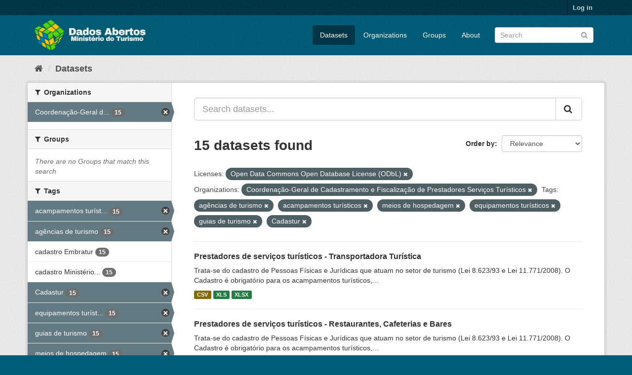

--- FILE ---
content_type: text/html; charset=utf-8
request_url: https://dados.turismo.gov.br/dataset/?license_id=odc-odbl&tags=ag%C3%AAncias+de+turismo&tags=acampamentos+tur%C3%ADsticos&tags=meios+de+hospedagem&tags=equipamentos+tur%C3%ADsticos&tags=guias+de+turismo&organization=coordenacao-geral-de-cadastramento-e-fiscalizacao-de-prestadores-servicos-turisticos&tags=Cadastur
body_size: 7633
content:
<!DOCTYPE html>
<!--[if IE 9]> <html lang="en" class="ie9"> <![endif]-->
<!--[if gt IE 8]><!--> <html lang="en"> <!--<![endif]-->
  <head>
    <meta charset="utf-8" />
      <meta name="generator" content="ckan 2.9.2" />
      <meta name="viewport" content="width=device-width, initial-scale=1.0">
    <title>Dataset - Dados Abertos</title>

    
    <link rel="shortcut icon" href="/base/images/ckan.ico" />
    
      
      
      
      
    

    
      
      
    

    
    <link href="/webassets/base/a98d57ea_main.css" rel="stylesheet"/>
    
  </head>

  
  <body data-site-root="https://dados.turismo.gov.br/" data-locale-root="https://dados.turismo.gov.br/" >

    
    <div class="sr-only sr-only-focusable"><a href="#content">Skip to content</a></div>
  

  
     
<div class="account-masthead">
  <div class="container">
     
    <nav class="account not-authed" aria-label="Account">
      <ul class="list-unstyled">
        
        <li><a href="/user/login">Log in</a></li>
         
      </ul>
    </nav>
     
  </div>
</div>

<header class="navbar navbar-static-top masthead">
    
  <div class="container">
    <div class="navbar-right">
      <button data-target="#main-navigation-toggle" data-toggle="collapse" class="navbar-toggle collapsed" type="button" aria-label="expand or collapse" aria-expanded="false">
        <span class="sr-only">Toggle navigation</span>
        <span class="fa fa-bars"></span>
      </button>
    </div>
    <hgroup class="header-image navbar-left">
       
      <a class="logo" href="/"><img src="/uploads/admin/2021-10-19-130513.513282BannerDadosAbertosCkanv2.jpg" alt="Dados Abertos" title="Dados Abertos" /></a>
       
    </hgroup>

    <div class="collapse navbar-collapse" id="main-navigation-toggle">
      
      <nav class="section navigation">
        <ul class="nav nav-pills">
            
		<li class="active"><a href="/dataset/">Datasets</a></li><li><a href="/organization/">Organizations</a></li><li><a href="/group/">Groups</a></li><li><a href="/about">About</a></li>
	    
        </ul>
      </nav>
       
      <form class="section site-search simple-input" action="/dataset/" method="get">
        <div class="field">
          <label for="field-sitewide-search">Search Datasets</label>
          <input id="field-sitewide-search" type="text" class="form-control" name="q" placeholder="Search" aria-label="Search datasets"/>
          <button class="btn-search" type="submit" aria-label="Submit"><i class="fa fa-search"></i></button>
        </div>
      </form>
      
    </div>
  </div>
</header>

  
    <div class="main">
      <div id="content" class="container">
        
          
            <div class="flash-messages">
              
                
              
            </div>
          

          
            <div class="toolbar" role="navigation" aria-label="Breadcrumb">
              
                
                  <ol class="breadcrumb">
                    
<li class="home"><a href="/" aria-label="Home"><i class="fa fa-home"></i><span> Home</span></a></li>
                    
  <li class="active"><a href="/dataset/">Datasets</a></li>

                  </ol>
                
              
            </div>
          

          <div class="row wrapper">
            
            
            

            
              <aside class="secondary col-sm-3">
                
                
  <div class="filters">
    <div>
      
        

    
    
	
	    
	    
		<section class="module module-narrow module-shallow">
		    
			<h2 class="module-heading">
			    <i class="fa fa-filter"></i>
			    
			    Organizations
			</h2>
		    
		    
			
			    
				<nav aria-label="Organizations">
				    <ul class="list-unstyled nav nav-simple nav-facet">
					
					    
					    
					    
					    
					    <li class="nav-item active">
						<a href="/dataset/?license_id=odc-odbl&amp;tags=ag%C3%AAncias+de+turismo&amp;tags=acampamentos+tur%C3%ADsticos&amp;tags=meios+de+hospedagem&amp;tags=equipamentos+tur%C3%ADsticos&amp;tags=guias+de+turismo&amp;tags=Cadastur" title="Coordenação-Geral de Cadastramento e Fiscalização de Prestadores Serviços Turísticos">
						    <span class="item-label">Coordenação-Geral d...</span>
						    <span class="hidden separator"> - </span>
						    <span class="item-count badge">15</span>
						</a>
					    </li>
					
				    </ul>
				</nav>

				<p class="module-footer">
				    
					
				    
				</p>
			    
			
		    
		</section>
	    
	
    

      
        

    
    
	
	    
	    
		<section class="module module-narrow module-shallow">
		    
			<h2 class="module-heading">
			    <i class="fa fa-filter"></i>
			    
			    Groups
			</h2>
		    
		    
			
			    
				<p class="module-content empty">There are no Groups that match this search</p>
			    
			
		    
		</section>
	    
	
    

      
        

    
    
	
	    
	    
		<section class="module module-narrow module-shallow">
		    
			<h2 class="module-heading">
			    <i class="fa fa-filter"></i>
			    
			    Tags
			</h2>
		    
		    
			
			    
				<nav aria-label="Tags">
				    <ul class="list-unstyled nav nav-simple nav-facet">
					
					    
					    
					    
					    
					    <li class="nav-item active">
						<a href="/dataset/?license_id=odc-odbl&amp;tags=ag%C3%AAncias+de+turismo&amp;tags=meios+de+hospedagem&amp;tags=equipamentos+tur%C3%ADsticos&amp;tags=guias+de+turismo&amp;tags=Cadastur&amp;organization=coordenacao-geral-de-cadastramento-e-fiscalizacao-de-prestadores-servicos-turisticos" title="acampamentos turísticos">
						    <span class="item-label">acampamentos turíst...</span>
						    <span class="hidden separator"> - </span>
						    <span class="item-count badge">15</span>
						</a>
					    </li>
					
					    
					    
					    
					    
					    <li class="nav-item active">
						<a href="/dataset/?license_id=odc-odbl&amp;tags=acampamentos+tur%C3%ADsticos&amp;tags=meios+de+hospedagem&amp;tags=equipamentos+tur%C3%ADsticos&amp;tags=guias+de+turismo&amp;tags=Cadastur&amp;organization=coordenacao-geral-de-cadastramento-e-fiscalizacao-de-prestadores-servicos-turisticos" title="">
						    <span class="item-label">agências de turismo</span>
						    <span class="hidden separator"> - </span>
						    <span class="item-count badge">15</span>
						</a>
					    </li>
					
					    
					    
					    
					    
					    <li class="nav-item">
						<a href="/dataset/?license_id=odc-odbl&amp;tags=ag%C3%AAncias+de+turismo&amp;tags=acampamentos+tur%C3%ADsticos&amp;tags=meios+de+hospedagem&amp;tags=equipamentos+tur%C3%ADsticos&amp;tags=guias+de+turismo&amp;tags=Cadastur&amp;organization=coordenacao-geral-de-cadastramento-e-fiscalizacao-de-prestadores-servicos-turisticos&amp;tags=cadastro+Embratur" title="">
						    <span class="item-label">cadastro Embratur</span>
						    <span class="hidden separator"> - </span>
						    <span class="item-count badge">15</span>
						</a>
					    </li>
					
					    
					    
					    
					    
					    <li class="nav-item">
						<a href="/dataset/?license_id=odc-odbl&amp;tags=ag%C3%AAncias+de+turismo&amp;tags=acampamentos+tur%C3%ADsticos&amp;tags=meios+de+hospedagem&amp;tags=equipamentos+tur%C3%ADsticos&amp;tags=guias+de+turismo&amp;tags=Cadastur&amp;organization=coordenacao-geral-de-cadastramento-e-fiscalizacao-de-prestadores-servicos-turisticos&amp;tags=cadastro+Minist%C3%A9rio+do+Turismo" title="cadastro Ministério do Turismo">
						    <span class="item-label">cadastro Ministério...</span>
						    <span class="hidden separator"> - </span>
						    <span class="item-count badge">15</span>
						</a>
					    </li>
					
					    
					    
					    
					    
					    <li class="nav-item active">
						<a href="/dataset/?license_id=odc-odbl&amp;tags=ag%C3%AAncias+de+turismo&amp;tags=acampamentos+tur%C3%ADsticos&amp;tags=meios+de+hospedagem&amp;tags=equipamentos+tur%C3%ADsticos&amp;tags=guias+de+turismo&amp;organization=coordenacao-geral-de-cadastramento-e-fiscalizacao-de-prestadores-servicos-turisticos" title="">
						    <span class="item-label">Cadastur</span>
						    <span class="hidden separator"> - </span>
						    <span class="item-count badge">15</span>
						</a>
					    </li>
					
					    
					    
					    
					    
					    <li class="nav-item active">
						<a href="/dataset/?license_id=odc-odbl&amp;tags=ag%C3%AAncias+de+turismo&amp;tags=acampamentos+tur%C3%ADsticos&amp;tags=meios+de+hospedagem&amp;tags=guias+de+turismo&amp;tags=Cadastur&amp;organization=coordenacao-geral-de-cadastramento-e-fiscalizacao-de-prestadores-servicos-turisticos" title="equipamentos turísticos">
						    <span class="item-label">equipamentos turíst...</span>
						    <span class="hidden separator"> - </span>
						    <span class="item-count badge">15</span>
						</a>
					    </li>
					
					    
					    
					    
					    
					    <li class="nav-item active">
						<a href="/dataset/?license_id=odc-odbl&amp;tags=ag%C3%AAncias+de+turismo&amp;tags=acampamentos+tur%C3%ADsticos&amp;tags=meios+de+hospedagem&amp;tags=equipamentos+tur%C3%ADsticos&amp;tags=Cadastur&amp;organization=coordenacao-geral-de-cadastramento-e-fiscalizacao-de-prestadores-servicos-turisticos" title="">
						    <span class="item-label">guias de turismo</span>
						    <span class="hidden separator"> - </span>
						    <span class="item-count badge">15</span>
						</a>
					    </li>
					
					    
					    
					    
					    
					    <li class="nav-item active">
						<a href="/dataset/?license_id=odc-odbl&amp;tags=ag%C3%AAncias+de+turismo&amp;tags=acampamentos+tur%C3%ADsticos&amp;tags=equipamentos+tur%C3%ADsticos&amp;tags=guias+de+turismo&amp;tags=Cadastur&amp;organization=coordenacao-geral-de-cadastramento-e-fiscalizacao-de-prestadores-servicos-turisticos" title="">
						    <span class="item-label">meios de hospedagem</span>
						    <span class="hidden separator"> - </span>
						    <span class="item-count badge">15</span>
						</a>
					    </li>
					
					    
					    
					    
					    
					    <li class="nav-item">
						<a href="/dataset/?license_id=odc-odbl&amp;tags=ag%C3%AAncias+de+turismo&amp;tags=acampamentos+tur%C3%ADsticos&amp;tags=meios+de+hospedagem&amp;tags=equipamentos+tur%C3%ADsticos&amp;tags=guias+de+turismo&amp;tags=Cadastur&amp;organization=coordenacao-geral-de-cadastramento-e-fiscalizacao-de-prestadores-servicos-turisticos&amp;tags=n%C3%BAmero+de+prestadores+de+servi%C3%A7os+tur%C3%ADsticos" title="número de prestadores de serviços turísticos">
						    <span class="item-label">número de prestador...</span>
						    <span class="hidden separator"> - </span>
						    <span class="item-count badge">15</span>
						</a>
					    </li>
					
					    
					    
					    
					    
					    <li class="nav-item">
						<a href="/dataset/?license_id=odc-odbl&amp;tags=ag%C3%AAncias+de+turismo&amp;tags=acampamentos+tur%C3%ADsticos&amp;tags=meios+de+hospedagem&amp;tags=equipamentos+tur%C3%ADsticos&amp;tags=guias+de+turismo&amp;tags=Cadastur&amp;organization=coordenacao-geral-de-cadastramento-e-fiscalizacao-de-prestadores-servicos-turisticos&amp;tags=organizadoras+de+eventos" title="organizadoras de eventos">
						    <span class="item-label">organizadoras de ev...</span>
						    <span class="hidden separator"> - </span>
						    <span class="item-count badge">15</span>
						</a>
					    </li>
					
				    </ul>
				</nav>

				<p class="module-footer">
				    
					
					    <a href="/dataset/?license_id=odc-odbl&amp;tags=ag%C3%AAncias+de+turismo&amp;tags=acampamentos+tur%C3%ADsticos&amp;tags=meios+de+hospedagem&amp;tags=equipamentos+tur%C3%ADsticos&amp;tags=guias+de+turismo&amp;tags=Cadastur&amp;organization=coordenacao-geral-de-cadastramento-e-fiscalizacao-de-prestadores-servicos-turisticos&amp;_tags_limit=0" class="read-more">Show More Tags</a>
					
				    
				</p>
			    
			
		    
		</section>
	    
	
    

      
        

    
    
	
	    
	    
		<section class="module module-narrow module-shallow">
		    
			<h2 class="module-heading">
			    <i class="fa fa-filter"></i>
			    
			    Formats
			</h2>
		    
		    
			
			    
				<nav aria-label="Formats">
				    <ul class="list-unstyled nav nav-simple nav-facet">
					
					    
					    
					    
					    
					    <li class="nav-item">
						<a href="/dataset/?license_id=odc-odbl&amp;tags=ag%C3%AAncias+de+turismo&amp;tags=acampamentos+tur%C3%ADsticos&amp;tags=meios+de+hospedagem&amp;tags=equipamentos+tur%C3%ADsticos&amp;tags=guias+de+turismo&amp;tags=Cadastur&amp;organization=coordenacao-geral-de-cadastramento-e-fiscalizacao-de-prestadores-servicos-turisticos&amp;res_format=CSV" title="">
						    <span class="item-label">CSV</span>
						    <span class="hidden separator"> - </span>
						    <span class="item-count badge">15</span>
						</a>
					    </li>
					
					    
					    
					    
					    
					    <li class="nav-item">
						<a href="/dataset/?license_id=odc-odbl&amp;tags=ag%C3%AAncias+de+turismo&amp;tags=acampamentos+tur%C3%ADsticos&amp;tags=meios+de+hospedagem&amp;tags=equipamentos+tur%C3%ADsticos&amp;tags=guias+de+turismo&amp;tags=Cadastur&amp;organization=coordenacao-geral-de-cadastramento-e-fiscalizacao-de-prestadores-servicos-turisticos&amp;res_format=XLS" title="">
						    <span class="item-label">XLS</span>
						    <span class="hidden separator"> - </span>
						    <span class="item-count badge">15</span>
						</a>
					    </li>
					
					    
					    
					    
					    
					    <li class="nav-item">
						<a href="/dataset/?license_id=odc-odbl&amp;tags=ag%C3%AAncias+de+turismo&amp;tags=acampamentos+tur%C3%ADsticos&amp;tags=meios+de+hospedagem&amp;tags=equipamentos+tur%C3%ADsticos&amp;tags=guias+de+turismo&amp;tags=Cadastur&amp;organization=coordenacao-geral-de-cadastramento-e-fiscalizacao-de-prestadores-servicos-turisticos&amp;res_format=XLSX" title="">
						    <span class="item-label">XLSX</span>
						    <span class="hidden separator"> - </span>
						    <span class="item-count badge">15</span>
						</a>
					    </li>
					
					    
					    
					    
					    
					    <li class="nav-item">
						<a href="/dataset/?license_id=odc-odbl&amp;tags=ag%C3%AAncias+de+turismo&amp;tags=acampamentos+tur%C3%ADsticos&amp;tags=meios+de+hospedagem&amp;tags=equipamentos+tur%C3%ADsticos&amp;tags=guias+de+turismo&amp;tags=Cadastur&amp;organization=coordenacao-geral-de-cadastramento-e-fiscalizacao-de-prestadores-servicos-turisticos&amp;res_format=xlxs" title="">
						    <span class="item-label">xlxs</span>
						    <span class="hidden separator"> - </span>
						    <span class="item-count badge">1</span>
						</a>
					    </li>
					
				    </ul>
				</nav>

				<p class="module-footer">
				    
					
				    
				</p>
			    
			
		    
		</section>
	    
	
    

      
        

    
    
	
	    
	    
		<section class="module module-narrow module-shallow">
		    
			<h2 class="module-heading">
			    <i class="fa fa-filter"></i>
			    
			    Licenses
			</h2>
		    
		    
			
			    
				<nav aria-label="Licenses">
				    <ul class="list-unstyled nav nav-simple nav-facet">
					
					    
					    
					    
					    
					    <li class="nav-item active">
						<a href="/dataset/?tags=ag%C3%AAncias+de+turismo&amp;tags=acampamentos+tur%C3%ADsticos&amp;tags=meios+de+hospedagem&amp;tags=equipamentos+tur%C3%ADsticos&amp;tags=guias+de+turismo&amp;tags=Cadastur&amp;organization=coordenacao-geral-de-cadastramento-e-fiscalizacao-de-prestadores-servicos-turisticos" title="Open Data Commons Open Database License (ODbL)">
						    <span class="item-label">Open Data Commons O...</span>
						    <span class="hidden separator"> - </span>
						    <span class="item-count badge">15</span>
						</a>
					    </li>
					
				    </ul>
				</nav>

				<p class="module-footer">
				    
					
				    
				</p>
			    
			
		    
		</section>
	    
	
    

      
    </div>
    <a class="close no-text hide-filters"><i class="fa fa-times-circle"></i><span class="text">close</span></a>
  </div>

              </aside>
            

            
              <div class="primary col-sm-9 col-xs-12" role="main">
                
                
  <section class="module">
    <div class="module-content">
      
        
      
      
        
        
        







<form id="dataset-search-form" class="search-form" method="get" data-module="select-switch">

  
    <div class="input-group search-input-group">
      <input aria-label="Search datasets..." id="field-giant-search" type="text" class="form-control input-lg" name="q" value="" autocomplete="off" placeholder="Search datasets...">
      
      <span class="input-group-btn">
        <button class="btn btn-default btn-lg" type="submit" value="search" aria-label="Submit">
          <i class="fa fa-search"></i>
        </button>
      </span>
      
    </div>
  

  
    <span>
  
  

  
  
  
  <input type="hidden" name="license_id" value="odc-odbl" />
  
  
  
  
  
  <input type="hidden" name="tags" value="agências de turismo" />
  
  
  
  
  
  <input type="hidden" name="tags" value="acampamentos turísticos" />
  
  
  
  
  
  <input type="hidden" name="tags" value="meios de hospedagem" />
  
  
  
  
  
  <input type="hidden" name="tags" value="equipamentos turísticos" />
  
  
  
  
  
  <input type="hidden" name="tags" value="guias de turismo" />
  
  
  
  
  
  <input type="hidden" name="tags" value="Cadastur" />
  
  
  
  
  
  <input type="hidden" name="organization" value="coordenacao-geral-de-cadastramento-e-fiscalizacao-de-prestadores-servicos-turisticos" />
  
  
  
  </span>
  

  
    
      <div class="form-select form-group control-order-by">
        <label for="field-order-by">Order by</label>
        <select id="field-order-by" name="sort" class="form-control">
          
            
              <option value="score desc, metadata_modified desc" selected="selected">Relevance</option>
            
          
            
              <option value="title_string asc">Name Ascending</option>
            
          
            
              <option value="title_string desc">Name Descending</option>
            
          
            
              <option value="metadata_modified desc">Last Modified</option>
            
          
            
          
        </select>
        
        <button class="btn btn-default js-hide" type="submit">Go</button>
        
      </div>
    
  

  
    
      <h1>

  
  
  
  

15 datasets found</h1>
    
  

  
    
      <p class="filter-list">
        
          
          <span class="facet">Licenses:</span>
          
            <span class="filtered pill">Open Data Commons Open Database License (ODbL)
              <a href="/dataset/?tags=ag%C3%AAncias+de+turismo&amp;tags=acampamentos+tur%C3%ADsticos&amp;tags=meios+de+hospedagem&amp;tags=equipamentos+tur%C3%ADsticos&amp;tags=guias+de+turismo&amp;tags=Cadastur&amp;organization=coordenacao-geral-de-cadastramento-e-fiscalizacao-de-prestadores-servicos-turisticos" class="remove" title="Remove"><i class="fa fa-times"></i></a>
            </span>
          
        
          
          <span class="facet">Organizations:</span>
          
            <span class="filtered pill">Coordenação-Geral de Cadastramento e Fiscalização de Prestadores Serviços Turísticos
              <a href="/dataset/?license_id=odc-odbl&amp;tags=ag%C3%AAncias+de+turismo&amp;tags=acampamentos+tur%C3%ADsticos&amp;tags=meios+de+hospedagem&amp;tags=equipamentos+tur%C3%ADsticos&amp;tags=guias+de+turismo&amp;tags=Cadastur" class="remove" title="Remove"><i class="fa fa-times"></i></a>
            </span>
          
        
          
          <span class="facet">Tags:</span>
          
            <span class="filtered pill">agências de turismo
              <a href="/dataset/?license_id=odc-odbl&amp;tags=acampamentos+tur%C3%ADsticos&amp;tags=meios+de+hospedagem&amp;tags=equipamentos+tur%C3%ADsticos&amp;tags=guias+de+turismo&amp;tags=Cadastur&amp;organization=coordenacao-geral-de-cadastramento-e-fiscalizacao-de-prestadores-servicos-turisticos" class="remove" title="Remove"><i class="fa fa-times"></i></a>
            </span>
          
            <span class="filtered pill">acampamentos turísticos
              <a href="/dataset/?license_id=odc-odbl&amp;tags=ag%C3%AAncias+de+turismo&amp;tags=meios+de+hospedagem&amp;tags=equipamentos+tur%C3%ADsticos&amp;tags=guias+de+turismo&amp;tags=Cadastur&amp;organization=coordenacao-geral-de-cadastramento-e-fiscalizacao-de-prestadores-servicos-turisticos" class="remove" title="Remove"><i class="fa fa-times"></i></a>
            </span>
          
            <span class="filtered pill">meios de hospedagem
              <a href="/dataset/?license_id=odc-odbl&amp;tags=ag%C3%AAncias+de+turismo&amp;tags=acampamentos+tur%C3%ADsticos&amp;tags=equipamentos+tur%C3%ADsticos&amp;tags=guias+de+turismo&amp;tags=Cadastur&amp;organization=coordenacao-geral-de-cadastramento-e-fiscalizacao-de-prestadores-servicos-turisticos" class="remove" title="Remove"><i class="fa fa-times"></i></a>
            </span>
          
            <span class="filtered pill">equipamentos turísticos
              <a href="/dataset/?license_id=odc-odbl&amp;tags=ag%C3%AAncias+de+turismo&amp;tags=acampamentos+tur%C3%ADsticos&amp;tags=meios+de+hospedagem&amp;tags=guias+de+turismo&amp;tags=Cadastur&amp;organization=coordenacao-geral-de-cadastramento-e-fiscalizacao-de-prestadores-servicos-turisticos" class="remove" title="Remove"><i class="fa fa-times"></i></a>
            </span>
          
            <span class="filtered pill">guias de turismo
              <a href="/dataset/?license_id=odc-odbl&amp;tags=ag%C3%AAncias+de+turismo&amp;tags=acampamentos+tur%C3%ADsticos&amp;tags=meios+de+hospedagem&amp;tags=equipamentos+tur%C3%ADsticos&amp;tags=Cadastur&amp;organization=coordenacao-geral-de-cadastramento-e-fiscalizacao-de-prestadores-servicos-turisticos" class="remove" title="Remove"><i class="fa fa-times"></i></a>
            </span>
          
            <span class="filtered pill">Cadastur
              <a href="/dataset/?license_id=odc-odbl&amp;tags=ag%C3%AAncias+de+turismo&amp;tags=acampamentos+tur%C3%ADsticos&amp;tags=meios+de+hospedagem&amp;tags=equipamentos+tur%C3%ADsticos&amp;tags=guias+de+turismo&amp;organization=coordenacao-geral-de-cadastramento-e-fiscalizacao-de-prestadores-servicos-turisticos" class="remove" title="Remove"><i class="fa fa-times"></i></a>
            </span>
          
        
      </p>
      <a class="show-filters btn btn-default">Filter Results</a>
    
  

</form>




      
      
        

  
    <ul class="dataset-list list-unstyled">
    	
	      
	        






  <li class="dataset-item">
    
      <div class="dataset-content">
        
          <h2 class="dataset-heading">
            
              
            
            
		<a href="/dataset/transportadora-turistica">Prestadores de serviços turísticos - Transportadora Turística</a>
            
            
              
              
            
          </h2>
        
        
          
        
        
          
            <div>Trata-se do cadastro de Pessoas Físicas e Jurídicas que atuam no setor de turismo (Lei 8.623/93 e Lei 11.771/2008). O Cadastro é obrigatório para os acampamentos turísticos,...</div>
          
        
      </div>
      
        
          
            <ul class="dataset-resources list-unstyled">
              
                
                <li>
                  <a href="/dataset/transportadora-turistica" class="label label-default" data-format="csv">CSV</a>
                </li>
                
                <li>
                  <a href="/dataset/transportadora-turistica" class="label label-default" data-format="xls">XLS</a>
                </li>
                
                <li>
                  <a href="/dataset/transportadora-turistica" class="label label-default" data-format="xlsx">XLSX</a>
                </li>
                
              
            </ul>
          
        
      
    
  </li>

	      
	        






  <li class="dataset-item">
    
      <div class="dataset-content">
        
          <h2 class="dataset-heading">
            
              
            
            
		<a href="/dataset/restaurantes-cafeterias-e-bares">Prestadores de serviços turísticos - Restaurantes, Cafeterias e Bares</a>
            
            
              
              
            
          </h2>
        
        
          
        
        
          
            <div>Trata-se do cadastro de Pessoas Físicas e Jurídicas que atuam no setor de turismo (Lei 8.623/93 e Lei 11.771/2008). O Cadastro é obrigatório para os acampamentos turísticos,...</div>
          
        
      </div>
      
        
          
            <ul class="dataset-resources list-unstyled">
              
                
                <li>
                  <a href="/dataset/restaurantes-cafeterias-e-bares" class="label label-default" data-format="csv">CSV</a>
                </li>
                
                <li>
                  <a href="/dataset/restaurantes-cafeterias-e-bares" class="label label-default" data-format="xls">XLS</a>
                </li>
                
                <li>
                  <a href="/dataset/restaurantes-cafeterias-e-bares" class="label label-default" data-format="xlsx">XLSX</a>
                </li>
                
              
            </ul>
          
        
      
    
  </li>

	      
	        






  <li class="dataset-item">
    
      <div class="dataset-content">
        
          <h2 class="dataset-heading">
            
              
            
            
		<a href="/dataset/prestador-de-servicos-de-infraestrutura-de-apoio-a-eventos">Prestadores de serviços turísticos - Prestador de Serviços de Infraestrutura ...</a>
            
            
              
              
            
          </h2>
        
        
          
        
        
          
            <div>Trata-se do cadastro de Pessoas Físicas e Jurídicas que atuam no setor de turismo (Lei 8.623/93 e Lei 11.771/2008). O Cadastro é obrigatório para os acampamentos turísticos,...</div>
          
        
      </div>
      
        
          
            <ul class="dataset-resources list-unstyled">
              
                
                <li>
                  <a href="/dataset/prestador-de-servicos-de-infraestrutura-de-apoio-a-eventos" class="label label-default" data-format="csv">CSV</a>
                </li>
                
                <li>
                  <a href="/dataset/prestador-de-servicos-de-infraestrutura-de-apoio-a-eventos" class="label label-default" data-format="xls">XLS</a>
                </li>
                
                <li>
                  <a href="/dataset/prestador-de-servicos-de-infraestrutura-de-apoio-a-eventos" class="label label-default" data-format="xlsx">XLSX</a>
                </li>
                
              
            </ul>
          
        
      
    
  </li>

	      
	        






  <li class="dataset-item">
    
      <div class="dataset-content">
        
          <h2 class="dataset-heading">
            
              
            
            
		<a href="/dataset/prestador-especializado-em-segmentos-turisticos">Prestadores de serviços turísticos - Prestador Especializado em Segmentos Tur...</a>
            
            
              
              
            
          </h2>
        
        
          
        
        
          
            <div>Trata-se do cadastro de Pessoas Físicas e Jurídicas que atuam no setor de turismo (Lei 8.623/93 e Lei 11.771/2008). O Cadastro é obrigatório para os acampamentos turísticos,...</div>
          
        
      </div>
      
        
          
            <ul class="dataset-resources list-unstyled">
              
                
                <li>
                  <a href="/dataset/prestador-especializado-em-segmentos-turisticos" class="label label-default" data-format="csv">CSV</a>
                </li>
                
                <li>
                  <a href="/dataset/prestador-especializado-em-segmentos-turisticos" class="label label-default" data-format="xls">XLS</a>
                </li>
                
                <li>
                  <a href="/dataset/prestador-especializado-em-segmentos-turisticos" class="label label-default" data-format="xlsx">XLSX</a>
                </li>
                
              
            </ul>
          
        
      
    
  </li>

	      
	        






  <li class="dataset-item">
    
      <div class="dataset-content">
        
          <h2 class="dataset-heading">
            
              
            
            
		<a href="/dataset/organizador-de-eventos">Prestadores de serviços turísticos - Organizador de Eventos</a>
            
            
              
              
            
          </h2>
        
        
          
        
        
          
            <div>Trata-se do cadastro de Pessoas Físicas e Jurídicas que atuam no setor de turismo (Lei 8.623/93 e Lei 11.771/2008). O Cadastro é obrigatório para os acampamentos turísticos,...</div>
          
        
      </div>
      
        
          
            <ul class="dataset-resources list-unstyled">
              
                
                <li>
                  <a href="/dataset/organizador-de-eventos" class="label label-default" data-format="csv">CSV</a>
                </li>
                
                <li>
                  <a href="/dataset/organizador-de-eventos" class="label label-default" data-format="xls">XLS</a>
                </li>
                
                <li>
                  <a href="/dataset/organizador-de-eventos" class="label label-default" data-format="xlsx">XLSX</a>
                </li>
                
              
            </ul>
          
        
      
    
  </li>

	      
	        






  <li class="dataset-item">
    
      <div class="dataset-content">
        
          <h2 class="dataset-heading">
            
              
            
            
		<a href="/dataset/meios-de-hospedagem">Prestadores de serviços turísticos - Meios de Hospedagem</a>
            
            
              
              
            
          </h2>
        
        
          
        
        
          
            <div>Trata-se do cadastro de Pessoas Físicas e Jurídicas que atuam no setor de turismo (Lei 8.623/93 e Lei 11.771/2008). O Cadastro é obrigatório para os acampamentos turísticos,...</div>
          
        
      </div>
      
        
          
            <ul class="dataset-resources list-unstyled">
              
                
                <li>
                  <a href="/dataset/meios-de-hospedagem" class="label label-default" data-format="csv">CSV</a>
                </li>
                
                <li>
                  <a href="/dataset/meios-de-hospedagem" class="label label-default" data-format="xls">XLS</a>
                </li>
                
                <li>
                  <a href="/dataset/meios-de-hospedagem" class="label label-default" data-format="xlsx">XLSX</a>
                </li>
                
              
            </ul>
          
        
      
    
  </li>

	      
	        






  <li class="dataset-item">
    
      <div class="dataset-content">
        
          <h2 class="dataset-heading">
            
              
            
            
		<a href="/dataset/locadora-de-veiculos">Prestadores de serviços turísticos - Locadora de Veículos</a>
            
            
              
              
            
          </h2>
        
        
          
        
        
          
            <div>Trata-se do cadastro de Pessoas Físicas e Jurídicas que atuam no setor de turismo (Lei 8.623/93 e Lei 11.771/2008). O Cadastro é obrigatório para os acampamentos turísticos,...</div>
          
        
      </div>
      
        
          
            <ul class="dataset-resources list-unstyled">
              
                
                <li>
                  <a href="/dataset/locadora-de-veiculos" class="label label-default" data-format="csv">CSV</a>
                </li>
                
                <li>
                  <a href="/dataset/locadora-de-veiculos" class="label label-default" data-format="xls">XLS</a>
                </li>
                
                <li>
                  <a href="/dataset/locadora-de-veiculos" class="label label-default" data-format="xlsx">XLSX</a>
                </li>
                
              
            </ul>
          
        
      
    
  </li>

	      
	        






  <li class="dataset-item">
    
      <div class="dataset-content">
        
          <h2 class="dataset-heading">
            
              
            
            
		<a href="/dataset/prestadores-de-servicos-turisticos-guia-turismo_2">Prestadores de serviços turísticos - Guia de Turismo</a>
            
            
              
              
            
          </h2>
        
        
          
        
        
          
            <div>Trata-se do cadastro de Pessoas Físicas e Jurídicas que atuam no setor de turismo (Lei 8.623/93 e Lei 11.771/2008). O Cadastro é obrigatório para os acampamentos turísticos,...</div>
          
        
      </div>
      
        
          
            <ul class="dataset-resources list-unstyled">
              
                
                <li>
                  <a href="/dataset/prestadores-de-servicos-turisticos-guia-turismo_2" class="label label-default" data-format="csv">CSV</a>
                </li>
                
                <li>
                  <a href="/dataset/prestadores-de-servicos-turisticos-guia-turismo_2" class="label label-default" data-format="xls">XLS</a>
                </li>
                
                <li>
                  <a href="/dataset/prestadores-de-servicos-turisticos-guia-turismo_2" class="label label-default" data-format="xlsx">XLSX</a>
                </li>
                
              
            </ul>
          
        
      
    
  </li>

	      
	        






  <li class="dataset-item">
    
      <div class="dataset-content">
        
          <h2 class="dataset-heading">
            
              
            
            
		<a href="/dataset/empreendimento-de-apoio-ao-turismo-nautico-ou-a-pesca-desportiva">Prestadores de serviços turísticos - Empreendimento de Apoio ao Turismo Náuti...</a>
            
            
              
              
            
          </h2>
        
        
          
        
        
          
            <div>Trata-se do cadastro de Pessoas Físicas e Jurídicas que atuam no setor de turismo (Lei 8.623/93 e Lei 11.771/2008). O Cadastro é obrigatório para os acampamentos turísticos,...</div>
          
        
      </div>
      
        
          
            <ul class="dataset-resources list-unstyled">
              
                
                <li>
                  <a href="/dataset/empreendimento-de-apoio-ao-turismo-nautico-ou-a-pesca-desportiva" class="label label-default" data-format="csv">CSV</a>
                </li>
                
                <li>
                  <a href="/dataset/empreendimento-de-apoio-ao-turismo-nautico-ou-a-pesca-desportiva" class="label label-default" data-format="xls">XLS</a>
                </li>
                
                <li>
                  <a href="/dataset/empreendimento-de-apoio-ao-turismo-nautico-ou-a-pesca-desportiva" class="label label-default" data-format="xlsx">XLSX</a>
                </li>
                
              
            </ul>
          
        
      
    
  </li>

	      
	        






  <li class="dataset-item">
    
      <div class="dataset-content">
        
          <h2 class="dataset-heading">
            
              
            
            
		<a href="/dataset/centro-de-convencoes">Prestadores de serviços turísticos - Centro de Convenções</a>
            
            
              
              
            
          </h2>
        
        
          
        
        
          
            <div>Trata-se do cadastro de Pessoas Físicas e Jurídicas que atuam no setor de turismo (Lei 8.623/93 e Lei 11.771/2008). O Cadastro é obrigatório para os acampamentos turísticos,...</div>
          
        
      </div>
      
        
          
            <ul class="dataset-resources list-unstyled">
              
                
                <li>
                  <a href="/dataset/centro-de-convencoes" class="label label-default" data-format="csv">CSV</a>
                </li>
                
                <li>
                  <a href="/dataset/centro-de-convencoes" class="label label-default" data-format="xls">XLS</a>
                </li>
                
                <li>
                  <a href="/dataset/centro-de-convencoes" class="label label-default" data-format="xlsx">XLSX</a>
                </li>
                
              
            </ul>
          
        
      
    
  </li>

	      
	        






  <li class="dataset-item">
    
      <div class="dataset-content">
        
          <h2 class="dataset-heading">
            
              
            
            
		<a href="/dataset/casas-de-espetaculos-e-equipamentos-de-animacao-turistica">Prestadores de serviços turísticos - Casas de Espetáculos e Equipamentos de A...</a>
            
            
              
              
            
          </h2>
        
        
          
        
        
          
            <div>Trata-se do cadastro de Pessoas Físicas e Jurídicas que atuam no setor de turismo (Lei 8.623/93 e Lei 11.771/2008). O Cadastro é obrigatório para os acampamentos turísticos,...</div>
          
        
      </div>
      
        
          
            <ul class="dataset-resources list-unstyled">
              
                
                <li>
                  <a href="/dataset/casas-de-espetaculos-e-equipamentos-de-animacao-turistica" class="label label-default" data-format="csv">CSV</a>
                </li>
                
                <li>
                  <a href="/dataset/casas-de-espetaculos-e-equipamentos-de-animacao-turistica" class="label label-default" data-format="xls">XLS</a>
                </li>
                
                <li>
                  <a href="/dataset/casas-de-espetaculos-e-equipamentos-de-animacao-turistica" class="label label-default" data-format="xlsx">XLSX</a>
                </li>
                
                <li>
                  <a href="/dataset/casas-de-espetaculos-e-equipamentos-de-animacao-turistica" class="label label-default" data-format="xlxs">xlxs</a>
                </li>
                
              
            </ul>
          
        
      
    
  </li>

	      
	        






  <li class="dataset-item">
    
      <div class="dataset-content">
        
          <h2 class="dataset-heading">
            
              
            
            
		<a href="/dataset/agencia-de-turismo">Prestadores de serviços turísticos - Agência de Turismo</a>
            
            
              
              
            
          </h2>
        
        
          
        
        
          
            <div>Trata-se do cadastro de Pessoas Físicas e Jurídicas que atuam no setor de turismo (Lei 8.623/93 e Lei 11.771/2008). O Cadastro é obrigatório para os acampamentos turísticos,...</div>
          
        
      </div>
      
        
          
            <ul class="dataset-resources list-unstyled">
              
                
                <li>
                  <a href="/dataset/agencia-de-turismo" class="label label-default" data-format="csv">CSV</a>
                </li>
                
                <li>
                  <a href="/dataset/agencia-de-turismo" class="label label-default" data-format="xls">XLS</a>
                </li>
                
                <li>
                  <a href="/dataset/agencia-de-turismo" class="label label-default" data-format="xlsx">XLSX</a>
                </li>
                
              
            </ul>
          
        
      
    
  </li>

	      
	        






  <li class="dataset-item">
    
      <div class="dataset-content">
        
          <h2 class="dataset-heading">
            
              
            
            
		<a href="/dataset/acampamento-turistico">Prestadores de serviços turísticos - Acampamento Turístico</a>
            
            
              
              
            
          </h2>
        
        
          
        
        
          
            <div>Trata-se do cadastro de Pessoas Físicas e Jurídicas que atuam no setor de turismo (Lei 8.623/93 e Lei 11.771/2008). O Cadastro é obrigatório para os acampamentos turísticos,...</div>
          
        
      </div>
      
        
          
            <ul class="dataset-resources list-unstyled">
              
                
                <li>
                  <a href="/dataset/acampamento-turistico" class="label label-default" data-format="csv">CSV</a>
                </li>
                
                <li>
                  <a href="/dataset/acampamento-turistico" class="label label-default" data-format="xls">XLS</a>
                </li>
                
                <li>
                  <a href="/dataset/acampamento-turistico" class="label label-default" data-format="xlsx">XLSX</a>
                </li>
                
              
            </ul>
          
        
      
    
  </li>

	      
	        






  <li class="dataset-item">
    
      <div class="dataset-content">
        
          <h2 class="dataset-heading">
            
              
            
            
		<a href="/dataset/empreendimento-de-entretenimento-e-lazer-e-parques-aquaticos">Prestadores de serviços turísticos - Empreendimento de Entretenimento e Lazer...</a>
            
            
              
              
            
          </h2>
        
        
          
        
        
          
            <div>Trata-se do cadastro de Pessoas Físicas e Jurídicas que atuam no setor de turismo (Lei 8.623/93 e Lei 11.771/2008). O Cadastro é obrigatório para os acampamentos turísticos,...</div>
          
        
      </div>
      
        
          
            <ul class="dataset-resources list-unstyled">
              
                
                <li>
                  <a href="/dataset/empreendimento-de-entretenimento-e-lazer-e-parques-aquaticos" class="label label-default" data-format="csv">CSV</a>
                </li>
                
                <li>
                  <a href="/dataset/empreendimento-de-entretenimento-e-lazer-e-parques-aquaticos" class="label label-default" data-format="xls">XLS</a>
                </li>
                
                <li>
                  <a href="/dataset/empreendimento-de-entretenimento-e-lazer-e-parques-aquaticos" class="label label-default" data-format="xlsx">XLSX</a>
                </li>
                
              
            </ul>
          
        
      
    
  </li>

	      
	        






  <li class="dataset-item">
    
      <div class="dataset-content">
        
          <h2 class="dataset-heading">
            
              
            
            
		<a href="/dataset/parque-tematico">Prestadores de serviços turísticos - Parque Temático</a>
            
            
              
              
            
          </h2>
        
        
          
        
        
          
            <div>Trata-se do cadastro de Pessoas Físicas e Jurídicas que atuam no setor de turismo (Lei 8.623/93 e Lei 11.771/2008). O Cadastro é obrigatório para os acampamentos turísticos,...</div>
          
        
      </div>
      
        
          
            <ul class="dataset-resources list-unstyled">
              
                
                <li>
                  <a href="/dataset/parque-tematico" class="label label-default" data-format="csv">CSV</a>
                </li>
                
                <li>
                  <a href="/dataset/parque-tematico" class="label label-default" data-format="xls">XLS</a>
                </li>
                
                <li>
                  <a href="/dataset/parque-tematico" class="label label-default" data-format="xlsx">XLSX</a>
                </li>
                
              
            </ul>
          
        
      
    
  </li>

	      
	    
    </ul>
  

      
    </div>

    
      
    
  </section>

  
    <section class="module">
      <div class="module-content">
        
          <small>
            
            
            
          You can also access this registry using the <a href="/api/3">API</a> (see <a href="http://docs.ckan.org/en/2.9/api/">API Docs</a>).
          </small>
        
      </div>
    </section>
  

              </div>
            
          </div>
        
      </div>
    </div>
  
    <footer class="site-footer">
  <div class="container">
    
    <div class="row">
      <div class="col-md-8 footer-links">
        
          <ul class="list-unstyled">
            
              <li><a href="/about">About Dados Abertos</a></li>
            
          </ul>
          <ul class="list-unstyled">
            
              
              <li><a href="http://docs.ckan.org/en/2.9/api/">CKAN API</a></li>
              <li><a href="http://www.ckan.org/">CKAN Association</a></li>
              <li><a href="http://www.opendefinition.org/okd/"><img src="/base/images/od_80x15_blue.png" alt="Open Data"></a></li>
            
          </ul>
        
      </div>
      <div class="col-md-4 attribution">
        
          <p><strong>Powered by</strong> <a class="hide-text ckan-footer-logo" href="http://ckan.org">CKAN</a></p>
        
        
          
<form class="form-inline form-select lang-select" action="/util/redirect" data-module="select-switch" method="POST">
  <label for="field-lang-select">Language</label>
  <select id="field-lang-select" name="url" data-module="autocomplete" data-module-dropdown-class="lang-dropdown" data-module-container-class="lang-container">
    
      <option value="/en/dataset/?license_id=odc-odbl&amp;tags=ag%C3%AAncias+de+turismo&amp;tags=acampamentos+tur%C3%ADsticos&amp;tags=meios+de+hospedagem&amp;tags=equipamentos+tur%C3%ADsticos&amp;tags=guias+de+turismo&amp;organization=coordenacao-geral-de-cadastramento-e-fiscalizacao-de-prestadores-servicos-turisticos&amp;tags=Cadastur" selected="selected">
        English
      </option>
    
      <option value="/pt_BR/dataset/?license_id=odc-odbl&amp;tags=ag%C3%AAncias+de+turismo&amp;tags=acampamentos+tur%C3%ADsticos&amp;tags=meios+de+hospedagem&amp;tags=equipamentos+tur%C3%ADsticos&amp;tags=guias+de+turismo&amp;organization=coordenacao-geral-de-cadastramento-e-fiscalizacao-de-prestadores-servicos-turisticos&amp;tags=Cadastur" >
        português (Brasil)
      </option>
    
      <option value="/ja/dataset/?license_id=odc-odbl&amp;tags=ag%C3%AAncias+de+turismo&amp;tags=acampamentos+tur%C3%ADsticos&amp;tags=meios+de+hospedagem&amp;tags=equipamentos+tur%C3%ADsticos&amp;tags=guias+de+turismo&amp;organization=coordenacao-geral-de-cadastramento-e-fiscalizacao-de-prestadores-servicos-turisticos&amp;tags=Cadastur" >
        日本語
      </option>
    
      <option value="/it/dataset/?license_id=odc-odbl&amp;tags=ag%C3%AAncias+de+turismo&amp;tags=acampamentos+tur%C3%ADsticos&amp;tags=meios+de+hospedagem&amp;tags=equipamentos+tur%C3%ADsticos&amp;tags=guias+de+turismo&amp;organization=coordenacao-geral-de-cadastramento-e-fiscalizacao-de-prestadores-servicos-turisticos&amp;tags=Cadastur" >
        italiano
      </option>
    
      <option value="/cs_CZ/dataset/?license_id=odc-odbl&amp;tags=ag%C3%AAncias+de+turismo&amp;tags=acampamentos+tur%C3%ADsticos&amp;tags=meios+de+hospedagem&amp;tags=equipamentos+tur%C3%ADsticos&amp;tags=guias+de+turismo&amp;organization=coordenacao-geral-de-cadastramento-e-fiscalizacao-de-prestadores-servicos-turisticos&amp;tags=Cadastur" >
        čeština (Česko)
      </option>
    
      <option value="/ca/dataset/?license_id=odc-odbl&amp;tags=ag%C3%AAncias+de+turismo&amp;tags=acampamentos+tur%C3%ADsticos&amp;tags=meios+de+hospedagem&amp;tags=equipamentos+tur%C3%ADsticos&amp;tags=guias+de+turismo&amp;organization=coordenacao-geral-de-cadastramento-e-fiscalizacao-de-prestadores-servicos-turisticos&amp;tags=Cadastur" >
        català
      </option>
    
      <option value="/es/dataset/?license_id=odc-odbl&amp;tags=ag%C3%AAncias+de+turismo&amp;tags=acampamentos+tur%C3%ADsticos&amp;tags=meios+de+hospedagem&amp;tags=equipamentos+tur%C3%ADsticos&amp;tags=guias+de+turismo&amp;organization=coordenacao-geral-de-cadastramento-e-fiscalizacao-de-prestadores-servicos-turisticos&amp;tags=Cadastur" >
        español
      </option>
    
      <option value="/fr/dataset/?license_id=odc-odbl&amp;tags=ag%C3%AAncias+de+turismo&amp;tags=acampamentos+tur%C3%ADsticos&amp;tags=meios+de+hospedagem&amp;tags=equipamentos+tur%C3%ADsticos&amp;tags=guias+de+turismo&amp;organization=coordenacao-geral-de-cadastramento-e-fiscalizacao-de-prestadores-servicos-turisticos&amp;tags=Cadastur" >
        français
      </option>
    
      <option value="/el/dataset/?license_id=odc-odbl&amp;tags=ag%C3%AAncias+de+turismo&amp;tags=acampamentos+tur%C3%ADsticos&amp;tags=meios+de+hospedagem&amp;tags=equipamentos+tur%C3%ADsticos&amp;tags=guias+de+turismo&amp;organization=coordenacao-geral-de-cadastramento-e-fiscalizacao-de-prestadores-servicos-turisticos&amp;tags=Cadastur" >
        Ελληνικά
      </option>
    
      <option value="/sv/dataset/?license_id=odc-odbl&amp;tags=ag%C3%AAncias+de+turismo&amp;tags=acampamentos+tur%C3%ADsticos&amp;tags=meios+de+hospedagem&amp;tags=equipamentos+tur%C3%ADsticos&amp;tags=guias+de+turismo&amp;organization=coordenacao-geral-de-cadastramento-e-fiscalizacao-de-prestadores-servicos-turisticos&amp;tags=Cadastur" >
        svenska
      </option>
    
      <option value="/sr/dataset/?license_id=odc-odbl&amp;tags=ag%C3%AAncias+de+turismo&amp;tags=acampamentos+tur%C3%ADsticos&amp;tags=meios+de+hospedagem&amp;tags=equipamentos+tur%C3%ADsticos&amp;tags=guias+de+turismo&amp;organization=coordenacao-geral-de-cadastramento-e-fiscalizacao-de-prestadores-servicos-turisticos&amp;tags=Cadastur" >
        српски
      </option>
    
      <option value="/no/dataset/?license_id=odc-odbl&amp;tags=ag%C3%AAncias+de+turismo&amp;tags=acampamentos+tur%C3%ADsticos&amp;tags=meios+de+hospedagem&amp;tags=equipamentos+tur%C3%ADsticos&amp;tags=guias+de+turismo&amp;organization=coordenacao-geral-de-cadastramento-e-fiscalizacao-de-prestadores-servicos-turisticos&amp;tags=Cadastur" >
        norsk bokmål (Norge)
      </option>
    
      <option value="/sk/dataset/?license_id=odc-odbl&amp;tags=ag%C3%AAncias+de+turismo&amp;tags=acampamentos+tur%C3%ADsticos&amp;tags=meios+de+hospedagem&amp;tags=equipamentos+tur%C3%ADsticos&amp;tags=guias+de+turismo&amp;organization=coordenacao-geral-de-cadastramento-e-fiscalizacao-de-prestadores-servicos-turisticos&amp;tags=Cadastur" >
        slovenčina
      </option>
    
      <option value="/fi/dataset/?license_id=odc-odbl&amp;tags=ag%C3%AAncias+de+turismo&amp;tags=acampamentos+tur%C3%ADsticos&amp;tags=meios+de+hospedagem&amp;tags=equipamentos+tur%C3%ADsticos&amp;tags=guias+de+turismo&amp;organization=coordenacao-geral-de-cadastramento-e-fiscalizacao-de-prestadores-servicos-turisticos&amp;tags=Cadastur" >
        suomi
      </option>
    
      <option value="/ru/dataset/?license_id=odc-odbl&amp;tags=ag%C3%AAncias+de+turismo&amp;tags=acampamentos+tur%C3%ADsticos&amp;tags=meios+de+hospedagem&amp;tags=equipamentos+tur%C3%ADsticos&amp;tags=guias+de+turismo&amp;organization=coordenacao-geral-de-cadastramento-e-fiscalizacao-de-prestadores-servicos-turisticos&amp;tags=Cadastur" >
        русский
      </option>
    
      <option value="/de/dataset/?license_id=odc-odbl&amp;tags=ag%C3%AAncias+de+turismo&amp;tags=acampamentos+tur%C3%ADsticos&amp;tags=meios+de+hospedagem&amp;tags=equipamentos+tur%C3%ADsticos&amp;tags=guias+de+turismo&amp;organization=coordenacao-geral-de-cadastramento-e-fiscalizacao-de-prestadores-servicos-turisticos&amp;tags=Cadastur" >
        Deutsch
      </option>
    
      <option value="/pl/dataset/?license_id=odc-odbl&amp;tags=ag%C3%AAncias+de+turismo&amp;tags=acampamentos+tur%C3%ADsticos&amp;tags=meios+de+hospedagem&amp;tags=equipamentos+tur%C3%ADsticos&amp;tags=guias+de+turismo&amp;organization=coordenacao-geral-de-cadastramento-e-fiscalizacao-de-prestadores-servicos-turisticos&amp;tags=Cadastur" >
        polski
      </option>
    
      <option value="/nl/dataset/?license_id=odc-odbl&amp;tags=ag%C3%AAncias+de+turismo&amp;tags=acampamentos+tur%C3%ADsticos&amp;tags=meios+de+hospedagem&amp;tags=equipamentos+tur%C3%ADsticos&amp;tags=guias+de+turismo&amp;organization=coordenacao-geral-de-cadastramento-e-fiscalizacao-de-prestadores-servicos-turisticos&amp;tags=Cadastur" >
        Nederlands
      </option>
    
      <option value="/bg/dataset/?license_id=odc-odbl&amp;tags=ag%C3%AAncias+de+turismo&amp;tags=acampamentos+tur%C3%ADsticos&amp;tags=meios+de+hospedagem&amp;tags=equipamentos+tur%C3%ADsticos&amp;tags=guias+de+turismo&amp;organization=coordenacao-geral-de-cadastramento-e-fiscalizacao-de-prestadores-servicos-turisticos&amp;tags=Cadastur" >
        български
      </option>
    
      <option value="/ko_KR/dataset/?license_id=odc-odbl&amp;tags=ag%C3%AAncias+de+turismo&amp;tags=acampamentos+tur%C3%ADsticos&amp;tags=meios+de+hospedagem&amp;tags=equipamentos+tur%C3%ADsticos&amp;tags=guias+de+turismo&amp;organization=coordenacao-geral-de-cadastramento-e-fiscalizacao-de-prestadores-servicos-turisticos&amp;tags=Cadastur" >
        한국어 (대한민국)
      </option>
    
      <option value="/hu/dataset/?license_id=odc-odbl&amp;tags=ag%C3%AAncias+de+turismo&amp;tags=acampamentos+tur%C3%ADsticos&amp;tags=meios+de+hospedagem&amp;tags=equipamentos+tur%C3%ADsticos&amp;tags=guias+de+turismo&amp;organization=coordenacao-geral-de-cadastramento-e-fiscalizacao-de-prestadores-servicos-turisticos&amp;tags=Cadastur" >
        magyar
      </option>
    
      <option value="/sl/dataset/?license_id=odc-odbl&amp;tags=ag%C3%AAncias+de+turismo&amp;tags=acampamentos+tur%C3%ADsticos&amp;tags=meios+de+hospedagem&amp;tags=equipamentos+tur%C3%ADsticos&amp;tags=guias+de+turismo&amp;organization=coordenacao-geral-de-cadastramento-e-fiscalizacao-de-prestadores-servicos-turisticos&amp;tags=Cadastur" >
        slovenščina
      </option>
    
      <option value="/lv/dataset/?license_id=odc-odbl&amp;tags=ag%C3%AAncias+de+turismo&amp;tags=acampamentos+tur%C3%ADsticos&amp;tags=meios+de+hospedagem&amp;tags=equipamentos+tur%C3%ADsticos&amp;tags=guias+de+turismo&amp;organization=coordenacao-geral-de-cadastramento-e-fiscalizacao-de-prestadores-servicos-turisticos&amp;tags=Cadastur" >
        latviešu
      </option>
    
      <option value="/am/dataset/?license_id=odc-odbl&amp;tags=ag%C3%AAncias+de+turismo&amp;tags=acampamentos+tur%C3%ADsticos&amp;tags=meios+de+hospedagem&amp;tags=equipamentos+tur%C3%ADsticos&amp;tags=guias+de+turismo&amp;organization=coordenacao-geral-de-cadastramento-e-fiscalizacao-de-prestadores-servicos-turisticos&amp;tags=Cadastur" >
        አማርኛ
      </option>
    
      <option value="/ar/dataset/?license_id=odc-odbl&amp;tags=ag%C3%AAncias+de+turismo&amp;tags=acampamentos+tur%C3%ADsticos&amp;tags=meios+de+hospedagem&amp;tags=equipamentos+tur%C3%ADsticos&amp;tags=guias+de+turismo&amp;organization=coordenacao-geral-de-cadastramento-e-fiscalizacao-de-prestadores-servicos-turisticos&amp;tags=Cadastur" >
        العربية
      </option>
    
      <option value="/da_DK/dataset/?license_id=odc-odbl&amp;tags=ag%C3%AAncias+de+turismo&amp;tags=acampamentos+tur%C3%ADsticos&amp;tags=meios+de+hospedagem&amp;tags=equipamentos+tur%C3%ADsticos&amp;tags=guias+de+turismo&amp;organization=coordenacao-geral-de-cadastramento-e-fiscalizacao-de-prestadores-servicos-turisticos&amp;tags=Cadastur" >
        dansk (Danmark)
      </option>
    
      <option value="/en_AU/dataset/?license_id=odc-odbl&amp;tags=ag%C3%AAncias+de+turismo&amp;tags=acampamentos+tur%C3%ADsticos&amp;tags=meios+de+hospedagem&amp;tags=equipamentos+tur%C3%ADsticos&amp;tags=guias+de+turismo&amp;organization=coordenacao-geral-de-cadastramento-e-fiscalizacao-de-prestadores-servicos-turisticos&amp;tags=Cadastur" >
        English (Australia)
      </option>
    
      <option value="/es_AR/dataset/?license_id=odc-odbl&amp;tags=ag%C3%AAncias+de+turismo&amp;tags=acampamentos+tur%C3%ADsticos&amp;tags=meios+de+hospedagem&amp;tags=equipamentos+tur%C3%ADsticos&amp;tags=guias+de+turismo&amp;organization=coordenacao-geral-de-cadastramento-e-fiscalizacao-de-prestadores-servicos-turisticos&amp;tags=Cadastur" >
        español (Argentina)
      </option>
    
      <option value="/eu/dataset/?license_id=odc-odbl&amp;tags=ag%C3%AAncias+de+turismo&amp;tags=acampamentos+tur%C3%ADsticos&amp;tags=meios+de+hospedagem&amp;tags=equipamentos+tur%C3%ADsticos&amp;tags=guias+de+turismo&amp;organization=coordenacao-geral-de-cadastramento-e-fiscalizacao-de-prestadores-servicos-turisticos&amp;tags=Cadastur" >
        euskara
      </option>
    
      <option value="/fa_IR/dataset/?license_id=odc-odbl&amp;tags=ag%C3%AAncias+de+turismo&amp;tags=acampamentos+tur%C3%ADsticos&amp;tags=meios+de+hospedagem&amp;tags=equipamentos+tur%C3%ADsticos&amp;tags=guias+de+turismo&amp;organization=coordenacao-geral-de-cadastramento-e-fiscalizacao-de-prestadores-servicos-turisticos&amp;tags=Cadastur" >
        فارسی (ایران)
      </option>
    
      <option value="/gl/dataset/?license_id=odc-odbl&amp;tags=ag%C3%AAncias+de+turismo&amp;tags=acampamentos+tur%C3%ADsticos&amp;tags=meios+de+hospedagem&amp;tags=equipamentos+tur%C3%ADsticos&amp;tags=guias+de+turismo&amp;organization=coordenacao-geral-de-cadastramento-e-fiscalizacao-de-prestadores-servicos-turisticos&amp;tags=Cadastur" >
        galego
      </option>
    
      <option value="/he/dataset/?license_id=odc-odbl&amp;tags=ag%C3%AAncias+de+turismo&amp;tags=acampamentos+tur%C3%ADsticos&amp;tags=meios+de+hospedagem&amp;tags=equipamentos+tur%C3%ADsticos&amp;tags=guias+de+turismo&amp;organization=coordenacao-geral-de-cadastramento-e-fiscalizacao-de-prestadores-servicos-turisticos&amp;tags=Cadastur" >
        עברית
      </option>
    
      <option value="/hr/dataset/?license_id=odc-odbl&amp;tags=ag%C3%AAncias+de+turismo&amp;tags=acampamentos+tur%C3%ADsticos&amp;tags=meios+de+hospedagem&amp;tags=equipamentos+tur%C3%ADsticos&amp;tags=guias+de+turismo&amp;organization=coordenacao-geral-de-cadastramento-e-fiscalizacao-de-prestadores-servicos-turisticos&amp;tags=Cadastur" >
        hrvatski
      </option>
    
      <option value="/id/dataset/?license_id=odc-odbl&amp;tags=ag%C3%AAncias+de+turismo&amp;tags=acampamentos+tur%C3%ADsticos&amp;tags=meios+de+hospedagem&amp;tags=equipamentos+tur%C3%ADsticos&amp;tags=guias+de+turismo&amp;organization=coordenacao-geral-de-cadastramento-e-fiscalizacao-de-prestadores-servicos-turisticos&amp;tags=Cadastur" >
        Indonesia
      </option>
    
      <option value="/is/dataset/?license_id=odc-odbl&amp;tags=ag%C3%AAncias+de+turismo&amp;tags=acampamentos+tur%C3%ADsticos&amp;tags=meios+de+hospedagem&amp;tags=equipamentos+tur%C3%ADsticos&amp;tags=guias+de+turismo&amp;organization=coordenacao-geral-de-cadastramento-e-fiscalizacao-de-prestadores-servicos-turisticos&amp;tags=Cadastur" >
        íslenska
      </option>
    
      <option value="/km/dataset/?license_id=odc-odbl&amp;tags=ag%C3%AAncias+de+turismo&amp;tags=acampamentos+tur%C3%ADsticos&amp;tags=meios+de+hospedagem&amp;tags=equipamentos+tur%C3%ADsticos&amp;tags=guias+de+turismo&amp;organization=coordenacao-geral-de-cadastramento-e-fiscalizacao-de-prestadores-servicos-turisticos&amp;tags=Cadastur" >
        ខ្មែរ
      </option>
    
      <option value="/lt/dataset/?license_id=odc-odbl&amp;tags=ag%C3%AAncias+de+turismo&amp;tags=acampamentos+tur%C3%ADsticos&amp;tags=meios+de+hospedagem&amp;tags=equipamentos+tur%C3%ADsticos&amp;tags=guias+de+turismo&amp;organization=coordenacao-geral-de-cadastramento-e-fiscalizacao-de-prestadores-servicos-turisticos&amp;tags=Cadastur" >
        lietuvių
      </option>
    
      <option value="/mk/dataset/?license_id=odc-odbl&amp;tags=ag%C3%AAncias+de+turismo&amp;tags=acampamentos+tur%C3%ADsticos&amp;tags=meios+de+hospedagem&amp;tags=equipamentos+tur%C3%ADsticos&amp;tags=guias+de+turismo&amp;organization=coordenacao-geral-de-cadastramento-e-fiscalizacao-de-prestadores-servicos-turisticos&amp;tags=Cadastur" >
        македонски
      </option>
    
      <option value="/mn_MN/dataset/?license_id=odc-odbl&amp;tags=ag%C3%AAncias+de+turismo&amp;tags=acampamentos+tur%C3%ADsticos&amp;tags=meios+de+hospedagem&amp;tags=equipamentos+tur%C3%ADsticos&amp;tags=guias+de+turismo&amp;organization=coordenacao-geral-de-cadastramento-e-fiscalizacao-de-prestadores-servicos-turisticos&amp;tags=Cadastur" >
        монгол (Монгол)
      </option>
    
      <option value="/ne/dataset/?license_id=odc-odbl&amp;tags=ag%C3%AAncias+de+turismo&amp;tags=acampamentos+tur%C3%ADsticos&amp;tags=meios+de+hospedagem&amp;tags=equipamentos+tur%C3%ADsticos&amp;tags=guias+de+turismo&amp;organization=coordenacao-geral-de-cadastramento-e-fiscalizacao-de-prestadores-servicos-turisticos&amp;tags=Cadastur" >
        नेपाली
      </option>
    
      <option value="/pt_PT/dataset/?license_id=odc-odbl&amp;tags=ag%C3%AAncias+de+turismo&amp;tags=acampamentos+tur%C3%ADsticos&amp;tags=meios+de+hospedagem&amp;tags=equipamentos+tur%C3%ADsticos&amp;tags=guias+de+turismo&amp;organization=coordenacao-geral-de-cadastramento-e-fiscalizacao-de-prestadores-servicos-turisticos&amp;tags=Cadastur" >
        português (Portugal)
      </option>
    
      <option value="/ro/dataset/?license_id=odc-odbl&amp;tags=ag%C3%AAncias+de+turismo&amp;tags=acampamentos+tur%C3%ADsticos&amp;tags=meios+de+hospedagem&amp;tags=equipamentos+tur%C3%ADsticos&amp;tags=guias+de+turismo&amp;organization=coordenacao-geral-de-cadastramento-e-fiscalizacao-de-prestadores-servicos-turisticos&amp;tags=Cadastur" >
        română
      </option>
    
      <option value="/sq/dataset/?license_id=odc-odbl&amp;tags=ag%C3%AAncias+de+turismo&amp;tags=acampamentos+tur%C3%ADsticos&amp;tags=meios+de+hospedagem&amp;tags=equipamentos+tur%C3%ADsticos&amp;tags=guias+de+turismo&amp;organization=coordenacao-geral-de-cadastramento-e-fiscalizacao-de-prestadores-servicos-turisticos&amp;tags=Cadastur" >
        shqip
      </option>
    
      <option value="/sr_Latn/dataset/?license_id=odc-odbl&amp;tags=ag%C3%AAncias+de+turismo&amp;tags=acampamentos+tur%C3%ADsticos&amp;tags=meios+de+hospedagem&amp;tags=equipamentos+tur%C3%ADsticos&amp;tags=guias+de+turismo&amp;organization=coordenacao-geral-de-cadastramento-e-fiscalizacao-de-prestadores-servicos-turisticos&amp;tags=Cadastur" >
        srpski (latinica)
      </option>
    
      <option value="/th/dataset/?license_id=odc-odbl&amp;tags=ag%C3%AAncias+de+turismo&amp;tags=acampamentos+tur%C3%ADsticos&amp;tags=meios+de+hospedagem&amp;tags=equipamentos+tur%C3%ADsticos&amp;tags=guias+de+turismo&amp;organization=coordenacao-geral-de-cadastramento-e-fiscalizacao-de-prestadores-servicos-turisticos&amp;tags=Cadastur" >
        ไทย
      </option>
    
      <option value="/tl/dataset/?license_id=odc-odbl&amp;tags=ag%C3%AAncias+de+turismo&amp;tags=acampamentos+tur%C3%ADsticos&amp;tags=meios+de+hospedagem&amp;tags=equipamentos+tur%C3%ADsticos&amp;tags=guias+de+turismo&amp;organization=coordenacao-geral-de-cadastramento-e-fiscalizacao-de-prestadores-servicos-turisticos&amp;tags=Cadastur" >
        Filipino (Pilipinas)
      </option>
    
      <option value="/tr/dataset/?license_id=odc-odbl&amp;tags=ag%C3%AAncias+de+turismo&amp;tags=acampamentos+tur%C3%ADsticos&amp;tags=meios+de+hospedagem&amp;tags=equipamentos+tur%C3%ADsticos&amp;tags=guias+de+turismo&amp;organization=coordenacao-geral-de-cadastramento-e-fiscalizacao-de-prestadores-servicos-turisticos&amp;tags=Cadastur" >
        Türkçe
      </option>
    
      <option value="/uk/dataset/?license_id=odc-odbl&amp;tags=ag%C3%AAncias+de+turismo&amp;tags=acampamentos+tur%C3%ADsticos&amp;tags=meios+de+hospedagem&amp;tags=equipamentos+tur%C3%ADsticos&amp;tags=guias+de+turismo&amp;organization=coordenacao-geral-de-cadastramento-e-fiscalizacao-de-prestadores-servicos-turisticos&amp;tags=Cadastur" >
        українська
      </option>
    
      <option value="/uk_UA/dataset/?license_id=odc-odbl&amp;tags=ag%C3%AAncias+de+turismo&amp;tags=acampamentos+tur%C3%ADsticos&amp;tags=meios+de+hospedagem&amp;tags=equipamentos+tur%C3%ADsticos&amp;tags=guias+de+turismo&amp;organization=coordenacao-geral-de-cadastramento-e-fiscalizacao-de-prestadores-servicos-turisticos&amp;tags=Cadastur" >
        українська (Україна)
      </option>
    
      <option value="/vi/dataset/?license_id=odc-odbl&amp;tags=ag%C3%AAncias+de+turismo&amp;tags=acampamentos+tur%C3%ADsticos&amp;tags=meios+de+hospedagem&amp;tags=equipamentos+tur%C3%ADsticos&amp;tags=guias+de+turismo&amp;organization=coordenacao-geral-de-cadastramento-e-fiscalizacao-de-prestadores-servicos-turisticos&amp;tags=Cadastur" >
        Tiếng Việt
      </option>
    
      <option value="/zh_CN/dataset/?license_id=odc-odbl&amp;tags=ag%C3%AAncias+de+turismo&amp;tags=acampamentos+tur%C3%ADsticos&amp;tags=meios+de+hospedagem&amp;tags=equipamentos+tur%C3%ADsticos&amp;tags=guias+de+turismo&amp;organization=coordenacao-geral-de-cadastramento-e-fiscalizacao-de-prestadores-servicos-turisticos&amp;tags=Cadastur" >
        中文 (简体, 中国)
      </option>
    
      <option value="/zh_TW/dataset/?license_id=odc-odbl&amp;tags=ag%C3%AAncias+de+turismo&amp;tags=acampamentos+tur%C3%ADsticos&amp;tags=meios+de+hospedagem&amp;tags=equipamentos+tur%C3%ADsticos&amp;tags=guias+de+turismo&amp;organization=coordenacao-geral-de-cadastramento-e-fiscalizacao-de-prestadores-servicos-turisticos&amp;tags=Cadastur" >
        中文 (繁體, 台灣)
      </option>
    
  </select>
  <button class="btn btn-default js-hide" type="submit">Go</button>
</form>
        
      </div>
    </div>
    
  </div>

  
    
  
</footer>
  
  
  
  
  
    

      

    
    
    <link href="/webassets/vendor/f3b8236b_select2.css" rel="stylesheet"/>
<link href="/webassets/vendor/0b01aef1_font-awesome.css" rel="stylesheet"/>
    <script src="/webassets/vendor/d8ae4bed_jquery.js" type="text/javascript"></script>
<script src="/webassets/vendor/ab26884f_vendor.js" type="text/javascript"></script>
<script src="/webassets/vendor/580fa18d_bootstrap.js" type="text/javascript"></script>
<script src="/webassets/base/5f5a82bb_main.js" type="text/javascript"></script>
<script src="/webassets/base/acf3e552_ckan.js" type="text/javascript"></script>
  </body>
</html>